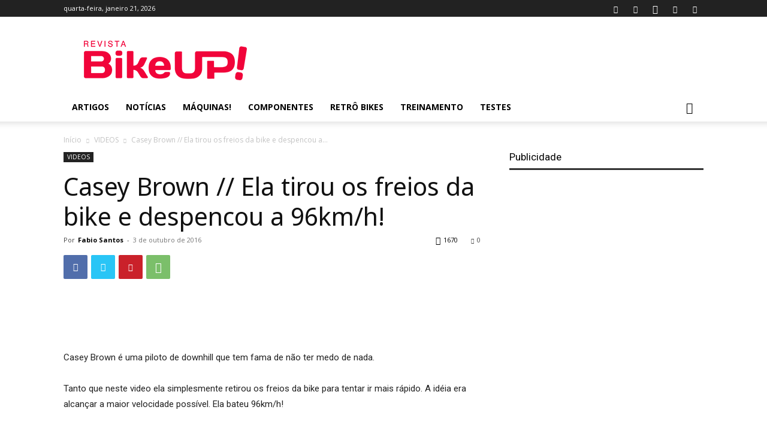

--- FILE ---
content_type: text/html; charset=utf-8
request_url: https://www.google.com/recaptcha/api2/aframe
body_size: 267
content:
<!DOCTYPE HTML><html><head><meta http-equiv="content-type" content="text/html; charset=UTF-8"></head><body><script nonce="qp9uxXXrXEHu_mmJaUxsMQ">/** Anti-fraud and anti-abuse applications only. See google.com/recaptcha */ try{var clients={'sodar':'https://pagead2.googlesyndication.com/pagead/sodar?'};window.addEventListener("message",function(a){try{if(a.source===window.parent){var b=JSON.parse(a.data);var c=clients[b['id']];if(c){var d=document.createElement('img');d.src=c+b['params']+'&rc='+(localStorage.getItem("rc::a")?sessionStorage.getItem("rc::b"):"");window.document.body.appendChild(d);sessionStorage.setItem("rc::e",parseInt(sessionStorage.getItem("rc::e")||0)+1);localStorage.setItem("rc::h",'1769022313224');}}}catch(b){}});window.parent.postMessage("_grecaptcha_ready", "*");}catch(b){}</script></body></html>